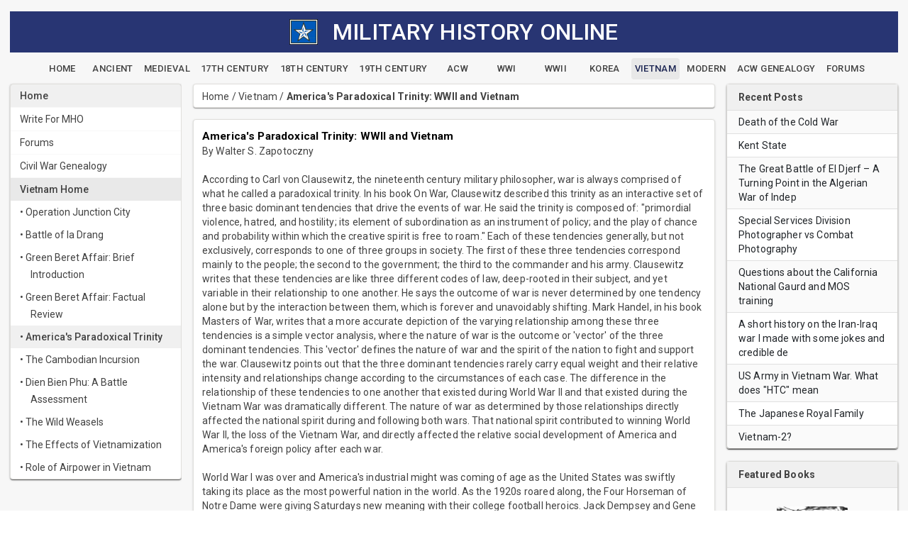

--- FILE ---
content_type: text/html; charset=utf-8
request_url: https://www.militaryhistoryonline.com/Vietnam/ParadoxicalTrinity
body_size: 18150
content:
<!DOCTYPE html>
<html lang="en"><head><meta charset="utf-8">
    <meta name="viewport" content="width=device-width, initial-scale=1.0">
    <base href="/">
    
    <link rel="stylesheet" href="lib/bootstrap/dist/css/bootstrap.min.026e6kk7rh.css" />
    <link href="https://fonts.googleapis.com/css?family=Roboto:300,400,500,700&display=swap" rel="stylesheet">
    <link rel="stylesheet" href="app.khy4lop6wu.css" />
    <link rel="stylesheet" href="site.ymro31vqiq.css" />
    <link rel="stylesheet" href="mho10.4ffrlh6b2a.styles.css" />
    <link href="_content/MudBlazor/MudBlazor.min.guyn7gvjye.css" rel="stylesheet" />
    <link href="_content/Radzen.Blazor/css/default-base.a7ciiswrs5.css" rel="stylesheet" />

    <script type="importmap">{
  "imports": {
    "./Components/Layout/ReconnectModal.razor.js": "./Components/Layout/ReconnectModal.13ja33weya.razor.js",
    "./_content/MudBlazor/MudBlazor.min.js": "./_content/MudBlazor/MudBlazor.min.f96y5mhlyw.js",
    "./_content/Radzen.Blazor/Radzen.Blazor.js": "./_content/Radzen.Blazor/Radzen.Blazor.60vjz96knl.js",
    "./_content/Radzen.Blazor/Radzen.Blazor.min.js": "./_content/Radzen.Blazor/Radzen.Blazor.min.l8sgbo3agc.js",
    "./_framework/blazor.server.js": "./_framework/blazor.server.2lgipwaf5j.js",
    "./_framework/blazor.web.js": "./_framework/blazor.web.wmp8iwak4q.js",
    "./lib/bootstrap/dist/js/bootstrap.js": "./lib/bootstrap/dist/js/bootstrap.5svw5dju7q.js",
    "./lib/bootstrap/dist/js/bootstrap.bundle.js": "./lib/bootstrap/dist/js/bootstrap.bundle.lhbtj9850u.js",
    "./lib/bootstrap/dist/js/bootstrap.bundle.min.js": "./lib/bootstrap/dist/js/bootstrap.bundle.min.wvublzrdv8.js",
    "./lib/bootstrap/dist/js/bootstrap.esm.min.js": "./lib/bootstrap/dist/js/bootstrap.esm.min.p88p7jyaev.js",
    "./lib/bootstrap/dist/js/bootstrap.esm.js": "./lib/bootstrap/dist/js/bootstrap.esm.whkg23h785.js",
    "./lib/bootstrap/dist/js/bootstrap.min.js": "./lib/bootstrap/dist/js/bootstrap.min.5cl6jzyzps.js"
  },
  "integrity": {
    "./Components/Layout/ReconnectModal.13ja33weya.razor.js": "sha256-4zGYCWZ4pfXdYacNs7XaH1BXGvludoT6JCkX9NZucgI=",
    "./Components/Layout/ReconnectModal.razor.js": "sha256-4zGYCWZ4pfXdYacNs7XaH1BXGvludoT6JCkX9NZucgI=",
    "./_content/MudBlazor/MudBlazor.min.f96y5mhlyw.js": "sha256-zR6goaoMpR/YVMMSTfCmVNo3kuPgOkjF/ovhkUhAkbk=",
    "./_content/MudBlazor/MudBlazor.min.js": "sha256-zR6goaoMpR/YVMMSTfCmVNo3kuPgOkjF/ovhkUhAkbk=",
    "./_content/Radzen.Blazor/Radzen.Blazor.60vjz96knl.js": "sha256-SrX+Bbcizh75L5tLmcr+J401S8ACtG/nRW8oj+Cjsg0=",
    "./_content/Radzen.Blazor/Radzen.Blazor.js": "sha256-SrX+Bbcizh75L5tLmcr+J401S8ACtG/nRW8oj+Cjsg0=",
    "./_content/Radzen.Blazor/Radzen.Blazor.min.js": "sha256-9e3QekpvXYp3fmUFoC926+SMc4M9QW1eltssRQLozPI=",
    "./_content/Radzen.Blazor/Radzen.Blazor.min.l8sgbo3agc.js": "sha256-9e3QekpvXYp3fmUFoC926+SMc4M9QW1eltssRQLozPI=",
    "./_framework/blazor.server.2lgipwaf5j.js": "sha256-ikIAiRRJtG7omV1zRJtggkSaSfVX48J+eXsScv8i0PA=",
    "./_framework/blazor.server.js": "sha256-ikIAiRRJtG7omV1zRJtggkSaSfVX48J+eXsScv8i0PA=",
    "./_framework/blazor.web.js": "sha256-yKUXnp3K8asFK0Jc5RFQWhaDi3VFeTk84OBOaXw4mBI=",
    "./_framework/blazor.web.wmp8iwak4q.js": "sha256-yKUXnp3K8asFK0Jc5RFQWhaDi3VFeTk84OBOaXw4mBI=",
    "./lib/bootstrap/dist/js/bootstrap.5svw5dju7q.js": "sha256-G26Fbopja83eRYjmOhBhztlu27RoEnslJDYpY01AIHk=",
    "./lib/bootstrap/dist/js/bootstrap.bundle.js": "sha256-aVZjRM9XIr5RrLyQ/bJsJOsBzBwVP3OLFrL6h8zTtRA=",
    "./lib/bootstrap/dist/js/bootstrap.bundle.lhbtj9850u.js": "sha256-aVZjRM9XIr5RrLyQ/bJsJOsBzBwVP3OLFrL6h8zTtRA=",
    "./lib/bootstrap/dist/js/bootstrap.bundle.min.js": "sha256-5P1JGBOIxI7FBAvT/mb1fCnI5n/NhQKzNUuW7Hq0fMc=",
    "./lib/bootstrap/dist/js/bootstrap.bundle.min.wvublzrdv8.js": "sha256-5P1JGBOIxI7FBAvT/mb1fCnI5n/NhQKzNUuW7Hq0fMc=",
    "./lib/bootstrap/dist/js/bootstrap.esm.js": "sha256-PDbhjr4lOVee335EDz4CvMRsKtnvvFWyGbcyrzVdCqs=",
    "./lib/bootstrap/dist/js/bootstrap.esm.min.js": "sha256-+SgIQa4A/4w2uqnoKYM92fyJPHDWe2PFUvYBqI/fvIE=",
    "./lib/bootstrap/dist/js/bootstrap.esm.min.p88p7jyaev.js": "sha256-+SgIQa4A/4w2uqnoKYM92fyJPHDWe2PFUvYBqI/fvIE=",
    "./lib/bootstrap/dist/js/bootstrap.esm.whkg23h785.js": "sha256-PDbhjr4lOVee335EDz4CvMRsKtnvvFWyGbcyrzVdCqs=",
    "./lib/bootstrap/dist/js/bootstrap.js": "sha256-G26Fbopja83eRYjmOhBhztlu27RoEnslJDYpY01AIHk=",
    "./lib/bootstrap/dist/js/bootstrap.min.5cl6jzyzps.js": "sha256-ew8UiV1pJH/YjpOEBInP1HxVvT/SfrCmwSoUzF9JIgc=",
    "./lib/bootstrap/dist/js/bootstrap.min.js": "sha256-ew8UiV1pJH/YjpOEBInP1HxVvT/SfrCmwSoUzF9JIgc="
  }
}</script>
    <link rel="icon" type="image/png" sizes="32x32" href="/mhostar.png">
    <title>
    America's Paradoxical Trinity: WWII and Vietnam
</title><meta name="description" content="America's Paradoxical Trinity: WWII and Vietnam">
    <meta name="keywords" content="WWII, Vietnam"></head>

<body><style>
::-webkit-scrollbar {width: 8px;height: 8px;z-index: 1;}
::-webkit-scrollbar-track {background: transparent;}
::-webkit-scrollbar-thumb {background: #c4c4c4;border-radius: 1px;}
::-webkit-scrollbar-thumb:hover {background: #a6a6a6;}
html, body * {scrollbar-color: #c4c4c4 transparent;scrollbar-width: thin;}
</style>
<style>
    .mud-chart-serie:hover {
        filter: url(#lighten);
    }

    .mud-chart-serie-hovered 
    {
        filter: url(#lighten);
    }
</style>

<style class='mud-theme-provider'>
:root{
--mud-palette-black: rgba(39,44,52,1);
--mud-palette-white: rgba(255,255,255,1);
--mud-palette-primary: rgba(89,74,226,1);
--mud-palette-primary-rgb: 89,74,226;
--mud-palette-primary-text: rgba(255,255,255,1);
--mud-palette-primary-darken: rgb(62,44,221);
--mud-palette-primary-lighten: rgb(118,106,231);
--mud-palette-primary-hover: rgba(89,74,226,0.058823529411764705);
--mud-palette-secondary: rgba(255,64,129,1);
--mud-palette-secondary-rgb: 255,64,129;
--mud-palette-secondary-text: rgba(255,255,255,1);
--mud-palette-secondary-darken: rgb(255,31,105);
--mud-palette-secondary-lighten: rgb(255,102,153);
--mud-palette-secondary-hover: rgba(255,64,129,0.058823529411764705);
--mud-palette-tertiary: rgba(30,200,165,1);
--mud-palette-tertiary-rgb: 30,200,165;
--mud-palette-tertiary-text: rgba(255,255,255,1);
--mud-palette-tertiary-darken: rgb(25,169,140);
--mud-palette-tertiary-lighten: rgb(42,223,187);
--mud-palette-tertiary-hover: rgba(30,200,165,0.058823529411764705);
--mud-palette-info: rgba(33,150,243,1);
--mud-palette-info-rgb: 33,150,243;
--mud-palette-info-text: rgba(255,255,255,1);
--mud-palette-info-darken: rgb(12,128,223);
--mud-palette-info-lighten: rgb(71,167,245);
--mud-palette-info-hover: rgba(33,150,243,0.058823529411764705);
--mud-palette-success: rgba(0,200,83,1);
--mud-palette-success-rgb: 0,200,83;
--mud-palette-success-text: rgba(255,255,255,1);
--mud-palette-success-darken: rgb(0,163,68);
--mud-palette-success-lighten: rgb(0,235,98);
--mud-palette-success-hover: rgba(0,200,83,0.058823529411764705);
--mud-palette-warning: rgba(255,152,0,1);
--mud-palette-warning-rgb: 255,152,0;
--mud-palette-warning-text: rgba(255,255,255,1);
--mud-palette-warning-darken: rgb(214,129,0);
--mud-palette-warning-lighten: rgb(255,167,36);
--mud-palette-warning-hover: rgba(255,152,0,0.058823529411764705);
--mud-palette-error: rgba(244,67,54,1);
--mud-palette-error-rgb: 244,67,54;
--mud-palette-error-text: rgba(255,255,255,1);
--mud-palette-error-darken: rgb(242,28,13);
--mud-palette-error-lighten: rgb(246,96,85);
--mud-palette-error-hover: rgba(244,67,54,0.058823529411764705);
--mud-palette-dark: rgba(66,66,66,1);
--mud-palette-dark-rgb: 66,66,66;
--mud-palette-dark-text: rgba(255,255,255,1);
--mud-palette-dark-darken: rgb(46,46,46);
--mud-palette-dark-lighten: rgb(87,87,87);
--mud-palette-dark-hover: rgba(66,66,66,0.058823529411764705);
--mud-palette-text-primary: rgba(66,66,66,1);
--mud-palette-text-primary-rgb: 66,66,66;
--mud-palette-text-secondary: rgba(0,0,0,0.5372549019607843);
--mud-palette-text-secondary-rgb: 0,0,0;
--mud-palette-text-disabled: rgba(0,0,0,0.3764705882352941);
--mud-palette-text-disabled-rgb: 0,0,0;
--mud-palette-action-default: rgba(0,0,0,0.5372549019607843);
--mud-palette-action-default-hover: rgba(0,0,0,0.058823529411764705);
--mud-palette-action-disabled: rgba(0,0,0,0.25882352941176473);
--mud-palette-action-disabled-background: rgba(0,0,0,0.11764705882352941);
--mud-palette-surface: rgba(255,255,255,1);
--mud-palette-surface-rgb: 255,255,255;
--mud-palette-background: rgba(255,255,255,1);
--mud-palette-background-gray: rgba(245,245,245,1);
--mud-palette-drawer-background: rgba(255,255,255,1);
--mud-palette-drawer-text: rgba(66,66,66,1);
--mud-palette-drawer-icon: rgba(97,97,97,1);
--mud-palette-appbar-background: rgba(89,74,226,1);
--mud-palette-appbar-text: rgba(255,255,255,1);
--mud-palette-lines-default: rgba(0,0,0,0.11764705882352941);
--mud-palette-lines-inputs: rgba(189,189,189,1);
--mud-palette-table-lines: rgba(224,224,224,1);
--mud-palette-table-striped: rgba(0,0,0,0.0196078431372549);
--mud-palette-table-hover: rgba(0,0,0,0.0392156862745098);
--mud-palette-divider: rgba(224,224,224,1);
--mud-palette-divider-rgb: 224,224,224;
--mud-palette-divider-light: rgba(0,0,0,0.8);
--mud-palette-skeleton: rgba(0,0,0,0.10980392156862745);
--mud-palette-gray-default: #9E9E9E;
--mud-palette-gray-light: #BDBDBD;
--mud-palette-gray-lighter: #E0E0E0;
--mud-palette-gray-dark: #757575;
--mud-palette-gray-darker: #616161;
--mud-palette-overlay-dark: rgba(33,33,33,0.4980392156862745);
--mud-palette-overlay-light: rgba(255,255,255,0.4980392156862745);
--mud-palette-border-opacity: 1;
--mud-ripple-color: var(--mud-palette-text-primary);
--mud-ripple-opacity: 0.1;
--mud-ripple-opacity-secondary: 0.2;
--mud-elevation-0: none;
--mud-elevation-1: 0px 2px 1px -1px rgba(0,0,0,0.2),0px 1px 1px 0px rgba(0,0,0,0.14),0px 1px 3px 0px rgba(0,0,0,0.12);
--mud-elevation-2: 0px 3px 1px -2px rgba(0,0,0,0.2),0px 2px 2px 0px rgba(0,0,0,0.14),0px 1px 5px 0px rgba(0,0,0,0.12);
--mud-elevation-3: 0px 3px 3px -2px rgba(0,0,0,0.2),0px 3px 4px 0px rgba(0,0,0,0.14),0px 1px 8px 0px rgba(0,0,0,0.12);
--mud-elevation-4: 0px 2px 4px -1px rgba(0,0,0,0.2),0px 4px 5px 0px rgba(0,0,0,0.14),0px 1px 10px 0px rgba(0,0,0,0.12);
--mud-elevation-5: 0px 3px 5px -1px rgba(0,0,0,0.2),0px 5px 8px 0px rgba(0,0,0,0.14),0px 1px 14px 0px rgba(0,0,0,0.12);
--mud-elevation-6: 0px 3px 5px -1px rgba(0,0,0,0.2),0px 6px 10px 0px rgba(0,0,0,0.14),0px 1px 18px 0px rgba(0,0,0,0.12);
--mud-elevation-7: 0px 4px 5px -2px rgba(0,0,0,0.2),0px 7px 10px 1px rgba(0,0,0,0.14),0px 2px 16px 1px rgba(0,0,0,0.12);
--mud-elevation-8: 0px 5px 5px -3px rgba(0,0,0,0.2),0px 8px 10px 1px rgba(0,0,0,0.14),0px 3px 14px 2px rgba(0,0,0,0.12);
--mud-elevation-9: 0px 5px 6px -3px rgba(0,0,0,0.2),0px 9px 12px 1px rgba(0,0,0,0.14),0px 3px 16px 2px rgba(0,0,0,0.12);
--mud-elevation-10: 0px 6px 6px -3px rgba(0,0,0,0.2),0px 10px 14px 1px rgba(0,0,0,0.14),0px 4px 18px 3px rgba(0,0,0,0.12);
--mud-elevation-11: 0px 6px 7px -4px rgba(0,0,0,0.2),0px 11px 15px 1px rgba(0,0,0,0.14),0px 4px 20px 3px rgba(0,0,0,0.12);
--mud-elevation-12: 0px 7px 8px -4px rgba(0,0,0,0.2),0px 12px 17px 2px rgba(0,0,0,0.14),0px 5px 22px 4px rgba(0,0,0,0.12);
--mud-elevation-13: 0px 7px 8px -4px rgba(0,0,0,0.2),0px 13px 19px 2px rgba(0,0,0,0.14),0px 5px 24px 4px rgba(0,0,0,0.12);
--mud-elevation-14: 0px 7px 9px -4px rgba(0,0,0,0.2),0px 14px 21px 2px rgba(0,0,0,0.14),0px 5px 26px 4px rgba(0,0,0,0.12);
--mud-elevation-15: 0px 8px 9px -5px rgba(0,0,0,0.2),0px 15px 22px 2px rgba(0,0,0,0.14),0px 6px 28px 5px rgba(0,0,0,0.12);
--mud-elevation-16: 0px 8px 10px -5px rgba(0,0,0,0.2),0px 16px 24px 2px rgba(0,0,0,0.14),0px 6px 30px 5px rgba(0,0,0,0.12);
--mud-elevation-17: 0px 8px 11px -5px rgba(0,0,0,0.2),0px 17px 26px 2px rgba(0,0,0,0.14),0px 6px 32px 5px rgba(0,0,0,0.12);
--mud-elevation-18: 0px 9px 11px -5px rgba(0,0,0,0.2),0px 18px 28px 2px rgba(0,0,0,0.14),0px 7px 34px 6px rgba(0,0,0,0.12);
--mud-elevation-19: 0px 9px 12px -6px rgba(0,0,0,0.2),0px 19px 29px 2px rgba(0,0,0,0.14),0px 7px 36px 6px rgba(0,0,0,0.12);
--mud-elevation-20: 0px 10px 13px -6px rgba(0,0,0,0.2),0px 20px 31px 3px rgba(0,0,0,0.14),0px 8px 38px 7px rgba(0,0,0,0.12);
--mud-elevation-21: 0px 10px 13px -6px rgba(0,0,0,0.2),0px 21px 33px 3px rgba(0,0,0,0.14),0px 8px 40px 7px rgba(0,0,0,0.12);
--mud-elevation-22: 0px 10px 14px -6px rgba(0,0,0,0.2),0px 22px 35px 3px rgba(0,0,0,0.14),0px 8px 42px 7px rgba(0,0,0,0.12);
--mud-elevation-23: 0px 11px 14px -7px rgba(0,0,0,0.2),0px 23px 36px 3px rgba(0,0,0,0.14),0px 9px 44px 8px rgba(0,0,0,0.12);
--mud-elevation-24: 0px 11px 15px -7px rgba(0,0,0,0.2),0px 24px 38px 3px rgba(0,0,0,0.14),0px 9px 46px 8px rgba(0,0,0,0.12);
--mud-elevation-25: 0 5px 5px -3px rgba(0,0,0,.06), 0 8px 10px 1px rgba(0,0,0,.042), 0 3px 14px 2px rgba(0,0,0,.036);
--mud-default-borderradius: 4px;
--mud-drawer-width-left: 240px;
--mud-drawer-width-right: 240px;
--mud-drawer-width-mini-left: 56px;
--mud-drawer-width-mini-right: 56px;
--mud-appbar-height: 64px;
--mud-typography-default-family: Roboto, Helvetica, Arial, sans-serif;
--mud-typography-default-size: .875rem;
--mud-typography-default-weight: 400;
--mud-typography-default-lineheight: 1.43;
--mud-typography-default-letterspacing: .01071em;
--mud-typography-default-text-transform: none;
--mud-typography-h1-family: Roboto, Helvetica, Arial, sans-serif;
--mud-typography-h1-size: 6rem;
--mud-typography-h1-weight: 300;
--mud-typography-h1-lineheight: 1.167;
--mud-typography-h1-letterspacing: -.01562em;
--mud-typography-h1-text-transform: none;
--mud-typography-h2-family: Roboto, Helvetica, Arial, sans-serif;
--mud-typography-h2-size: 3.75rem;
--mud-typography-h2-weight: 300;
--mud-typography-h2-lineheight: 1.2;
--mud-typography-h2-letterspacing: -.00833em;
--mud-typography-h2-text-transform: none;
--mud-typography-h3-family: Roboto, Helvetica, Arial, sans-serif;
--mud-typography-h3-size: 3rem;
--mud-typography-h3-weight: 400;
--mud-typography-h3-lineheight: 1.167;
--mud-typography-h3-letterspacing: 0;
--mud-typography-h3-text-transform: none;
--mud-typography-h4-family: Roboto, Helvetica, Arial, sans-serif;
--mud-typography-h4-size: 2.125rem;
--mud-typography-h4-weight: 400;
--mud-typography-h4-lineheight: 1.235;
--mud-typography-h4-letterspacing: .00735em;
--mud-typography-h4-text-transform: none;
--mud-typography-h5-family: Roboto, Helvetica, Arial, sans-serif;
--mud-typography-h5-size: 1.5rem;
--mud-typography-h5-weight: 400;
--mud-typography-h5-lineheight: 1.334;
--mud-typography-h5-letterspacing: 0;
--mud-typography-h5-text-transform: none;
--mud-typography-h6-family: Roboto, Helvetica, Arial, sans-serif;
--mud-typography-h6-size: 1.25rem;
--mud-typography-h6-weight: 500;
--mud-typography-h6-lineheight: 1.6;
--mud-typography-h6-letterspacing: .0075em;
--mud-typography-h6-text-transform: none;
--mud-typography-subtitle1-family: Roboto, Helvetica, Arial, sans-serif;
--mud-typography-subtitle1-size: 1rem;
--mud-typography-subtitle1-weight: 400;
--mud-typography-subtitle1-lineheight: 1.75;
--mud-typography-subtitle1-letterspacing: .00938em;
--mud-typography-subtitle1-text-transform: none;
--mud-typography-subtitle2-family: Roboto, Helvetica, Arial, sans-serif;
--mud-typography-subtitle2-size: .875rem;
--mud-typography-subtitle2-weight: 500;
--mud-typography-subtitle2-lineheight: 1.57;
--mud-typography-subtitle2-letterspacing: .00714em;
--mud-typography-subtitle2-text-transform: none;
--mud-typography-body1-family: Roboto, Helvetica, Arial, sans-serif;
--mud-typography-body1-size: 1rem;
--mud-typography-body1-weight: 400;
--mud-typography-body1-lineheight: 1.5;
--mud-typography-body1-letterspacing: .00938em;
--mud-typography-body1-text-transform: none;
--mud-typography-body2-family: Roboto, Helvetica, Arial, sans-serif;
--mud-typography-body2-size: .875rem;
--mud-typography-body2-weight: 400;
--mud-typography-body2-lineheight: 1.43;
--mud-typography-body2-letterspacing: .01071em;
--mud-typography-body2-text-transform: none;
--mud-typography-button-family: Roboto, Helvetica, Arial, sans-serif;
--mud-typography-button-size: .875rem;
--mud-typography-button-weight: 500;
--mud-typography-button-lineheight: 1.75;
--mud-typography-button-letterspacing: .02857em;
--mud-typography-button-text-transform: uppercase;
--mud-typography-caption-family: Roboto, Helvetica, Arial, sans-serif;
--mud-typography-caption-size: .75rem;
--mud-typography-caption-weight: 400;
--mud-typography-caption-lineheight: 1.66;
--mud-typography-caption-letterspacing: .03333em;
--mud-typography-caption-text-transform: none;
--mud-typography-overline-family: Roboto, Helvetica, Arial, sans-serif;
--mud-typography-overline-size: .75rem;
--mud-typography-overline-weight: 400;
--mud-typography-overline-lineheight: 2.66;
--mud-typography-overline-letterspacing: .08333em;
--mud-typography-overline-text-transform: none;
--mud-zindex-drawer: 1100;
--mud-zindex-appbar: 1300;
--mud-zindex-dialog: 1400;
--mud-zindex-popover: 1200;
--mud-zindex-snackbar: 1500;
--mud-zindex-tooltip: 1600;
--mud-native-html-color-scheme: light;
}
</style>

    <div id="mud-snackbar-container" class="mud-snackbar-location-top-center"></div>

    

<div class="three-column-layout"><header class="top-banner"><div class="container-fluid"><div align="center" class="pageTitle"><img src="images/mhostar.jpg" style="width: 40px;" class="img-fluid">&nbsp;&nbsp;&nbsp;
        <h2 style="display: inline; vertical-align: middle; ">MILITARY HISTORY ONLINE</h2></div>
    <div class="navbar-header container-fluid" style="text-align:center"><div style="height:8px;"></div>
        <a type="button" href="/" class="mud-button-root mud-button mud-button-text mud-button-text-default mud-button-text-size-small mud-ripple"><span class="mud-button-label">Home</span></a>
        <a type="button" href="Ancient" class="mud-button-root mud-button mud-button-text mud-button-text-default mud-button-text-size-small mud-ripple"><span class="mud-button-label">Ancient</span></a>
        <a type="button" href="Medieval" class="mud-button-root mud-button mud-button-text mud-button-text-default mud-button-text-size-small mud-ripple"><span class="mud-button-label">Medieval</span></a>
        <a type="button" href="Century17th" class="mud-button-root mud-button mud-button-text mud-button-text-default mud-button-text-size-small mud-ripple"><span class="mud-button-label">17th Century</span></a>
        <a type="button" href="Century18th" class="mud-button-root mud-button mud-button-text mud-button-text-default mud-button-text-size-small mud-ripple"><span class="mud-button-label">18th Century</span></a>
        <a type="button" href="Century19th" class="mud-button-root mud-button mud-button-text mud-button-text-default mud-button-text-size-small mud-ripple"><span class="mud-button-label">19th Century</span></a>
        <a type="button" href="CivilWar" class="mud-button-root mud-button mud-button-text mud-button-text-default mud-button-text-size-small mud-ripple"><span class="mud-button-label">ACW</span></a>
        <a type="button" href="WWI" class="mud-button-root mud-button mud-button-text mud-button-text-default mud-button-text-size-small mud-ripple"><span class="mud-button-label">WWI</span></a>
        <a type="button" href="WWII" class="mud-button-root mud-button mud-button-text mud-button-text-default mud-button-text-size-small mud-ripple"><span class="mud-button-label">WWII</span></a>
        <a type="button" href="Korea" class="mud-button-root mud-button mud-button-text mud-button-text-default mud-button-text-size-small mud-ripple"><span class="mud-button-label">Korea</span></a>
        <a type="button" href="Vietnam" class="mud-button-root mud-button mud-button-text mud-button-text-default mud-button-text-size-small mud-ripple nav-active"><span class="mud-button-label">Vietnam</span></a>
        <a type="button" href="Modern" class="mud-button-root mud-button mud-button-text mud-button-text-default mud-button-text-size-small mud-ripple"><span class="mud-button-label">Modern</span></a>
        <a type="button" href="Genealogy" class="mud-button-root mud-button mud-button-text mud-button-text-default mud-button-text-size-small mud-ripple"><span class="mud-button-label">ACW Genealogy</span></a>
        <a type="button" href="Forums" class="mud-button-root mud-button mud-button-text mud-button-text-default mud-button-text-size-small mud-ripple"><span class="mud-button-label">Forums</span></a></div></div></header>
    <div class="left-column"><div class="mud-paper mud-elevation-1 mud-card mr-0" style=""><div class="mud-paper mud-elevation-1 py-0 mainbackground mainborder" style=""><nav class="mud-navmenu mud-navmenu-default mud-navmenu-margin-none mud-navmenu-dense"><div class="mud-nav-item"><a href="/" rel="" tabindex="0" class="mud-nav-link mud-ripple active" aria-current="page"><div class="mud-nav-link-text"><span class="articlesLeftMargin">Home</span></div></a></div>
            <hr class="mud-divider mud-divider-fullwidth my-0" />
            <div class="mud-nav-item"><a href="/write" rel="" tabindex="0" class="mud-nav-link mud-ripple"><div class="mud-nav-link-text"><span class="articlesLeftMargin">Write For MHO</span></div></a></div>
            <hr class="mud-divider mud-divider-fullwidth my-0" />
            <div class="mud-nav-item"><a href="/Forums" rel="" tabindex="0" class="mud-nav-link mud-ripple"><div class="mud-nav-link-text"><span class="articlesLeftMargin">Forums</span></div></a></div>
            <hr class="mud-divider mud-divider-fullwidth my-0" />
            <div class="mud-nav-item"><a href="/Genealogy" rel="" tabindex="0" class="mud-nav-link mud-ripple"><div class="mud-nav-link-text"><span class="articlesLeftMargin">Civil War Genealogy</span></div></a></div>
            <hr class="mud-divider mud-divider-fullwidth my-0" />
            <div class="mud-nav-item" style="background-color: #f7f7f7"><a href="/Vietnam" rel="" tabindex="0" class="mud-nav-link mud-ripple active" aria-current="page"><div class="mud-nav-link-text"><span class="articlesLeftMargin">Vietnam Home</span></div></a></div>
            <div class="mud-nav-item"><a href="/Vietnam/OperationJunctionCity" rel="" tabindex="0" class="mud-nav-link mud-ripple"><div class="mud-nav-link-text"><span class="articlesLeftMargin">• Operation Junction City</span></div></a></div>
            <div class="mud-nav-item"><a href="/Vietnam/BattleOfIaDrang" rel="" tabindex="0" class="mud-nav-link mud-ripple"><div class="mud-nav-link-text"><span class="articlesLeftMargin">• Battle of Ia Drang</span></div></a></div>
            <div class="mud-nav-item"><a href="/Vietnam/GreenBeretAffairIntro" rel="" tabindex="0" class="mud-nav-link mud-ripple"><div class="mud-nav-link-text"><span class="articlesLeftMargin">• Green Beret Affair: Brief Introduction</span></div></a></div>
            <div class="mud-nav-item"><a href="/Vietnam/GreenBeretAffair" rel="" tabindex="0" class="mud-nav-link mud-ripple"><div class="mud-nav-link-text"><span class="articlesLeftMargin">• Green Beret Affair: Factual Review</span></div></a></div>
            <div class="mud-nav-item"><a href="/Vietnam/ParadoxicalTrinity" rel="" tabindex="0" class="mud-nav-link mud-ripple active" aria-current="page"><div class="mud-nav-link-text"><span class="articlesLeftMargin">• America's Paradoxical Trinity</span></div></a></div>
            <div class="mud-nav-item"><a href="/Vietnam/CambodianIncursion" rel="" tabindex="0" class="mud-nav-link mud-ripple"><div class="mud-nav-link-text"><span class="articlesLeftMargin">• The Cambodian Incursion</span></div></a></div>
            <div class="mud-nav-item"><a href="/Vietnam/DienBienPhu" rel="" tabindex="0" class="mud-nav-link mud-ripple"><div class="mud-nav-link-text"><span class="articlesLeftMargin">• Dien Bien Phu: A Battle Assessment</span></div></a></div>
            <div class="mud-nav-item"><a href="/Vietnam/WildWeasel" rel="" tabindex="0" class="mud-nav-link mud-ripple"><div class="mud-nav-link-text"><span class="articlesLeftMargin">• The Wild Weasels</span></div></a></div>
            <div class="mud-nav-item"><a href="/Vietnam/Vietnamization" rel="" tabindex="0" class="mud-nav-link mud-ripple"><div class="mud-nav-link-text"><span class="articlesLeftMargin">• The Effects of Vietnamization</span></div></a></div>
            <div class="mud-nav-item"><a href="/Vietnam/Airpower" rel="" tabindex="0" class="mud-nav-link mud-ripple"><div class="mud-nav-link-text"><span class="articlesLeftMargin">• Role of Airpower in Vietnam</span></div></a></div></nav></div></div></div>
    <main class="main-column">

<div class="mud-paper mud-elevation-1 mud-card mainbreadcrumb mainbackground mainborder" style="padding-bottom: 5px;;"><div class="row"><div class="col-md-12"><a href>Home</a> / <a href="Vietnam">Vietnam</a> / <b>America's Paradoxical Trinity: WWII and Vietnam</b></div></div></div>
<div class="mud-paper mud-elevation-1 pa-3 ma-2 mainbackground mainborder" style=""><div class="articleTitle">America's Paradoxical Trinity: WWII and Vietnam</div>
By Walter S. Zapotoczny
<br />
<br />
According to Carl von Clausewitz, the nineteenth century military philosopher, war is always comprised of what he called a paradoxical trinity. In his book On War, Clausewitz described this trinity as an interactive set of three basic dominant tendencies that drive the events of war. He said the trinity is composed of: "primordial violence, hatred, and hostility; its element of subordination as an instrument of policy; and the play of chance and probability within which the creative spirit is free to roam." Each of these tendencies generally, but not exclusively, corresponds to one of three groups in society. The first of these three tendencies correspond mainly to the people; the second to the government; the third to the commander and his army. Clausewitz writes that these tendencies are like three different codes of law, deep-rooted in their subject, and yet variable in their relationship to one another. He says the outcome of war is never determined by one tendency alone but by the interaction between them, which is forever and unavoidably shifting. Mark Handel, in his book Masters of War, writes that a more accurate depiction of the varying relationship among these three tendencies is a simple vector analysis, where the nature of war is the outcome or 'vector' of the three dominant tendencies. This 'vector' defines the nature of war and the spirit of the nation to fight and support the war. Clausewitz points out that the three dominant tendencies rarely carry equal weight and their relative intensity and relationships change according to the circumstances of each case. The difference in the relationship of these tendencies to one another that existed during World War II and that existed during the Vietnam War was dramatically different. The nature of war as determined by those relationships directly affected the national spirit during and following both wars. That national spirit contributed to winning World War II, the loss of the Vietnam War, and directly affected the relative social development of America and America's foreign policy after each war.
<br />
<br />
World War I was over and America's industrial might was coming of age as the
United States was swiftly taking its place as the most powerful nation in the
world. As the 1920s roared along, the Four Horseman of Notre Dame were giving
Saturdays new meaning with their college football heroics. Jack Dempsey and
Gene Tunney were raising the spectacle of heavyweight boxing matches to new
heights of passion. Baseball was a daytime game and a true national pastime,
from the magical Yankee Stadium to the sandlots in rural America. Optimism was
widespread across the nation. Flappers were dancing the Charleston and F. Scott
Fitzgerald published <i>The Great Gatsby</i>. However, President Calvin
Coolidge was a benign presence in the White House, content to let bankers,
industrialists, and speculators run the country as they saw fit. This soon led
to the stock market crash on 1929. The stock market struggled to recover from
the crash, but the damage was too great. Thirteen hundred banks closed.
Businesses were failing everywhere, sending four and a half million people into
the streets with no safety net. Optimism soon turned to despair for many.
Congress passed the disastrous Smoot-Hawley Tariff Act, establishing barriers
to world trade and exacerbating an already raging global recession. At the same
time overseas, three men were plotting to change the world: Adolf Hitler in
Germany, Joseph Stalin in Russia, and Mao Zedong in China. In America, the New
York governor, Franklin Delano Roosevelt, was planning his campaign for the
1932 presidential election. A mass of homeless and unemployed men drifted
across the American landscape, looking for work or a handout wherever they
could find it.
<br />
<br />
Roosevelt took the oath of office as president promising a New Deal for the
beleaguered American people. He pushed through an Emergency Banking Act, a
Federal Emergency Relief Act, a National Industrial Recovery Act, and by 1935
set in motion the legislation that would become the Social Security System.
Many began to look to the government with trust and President Roosevelt became
popular. In his second term, Roosevelt tried to balance the continuing need for
extraordinary efforts to revive the economy with what he knew was the great
peril abroad. He created the Civilian Conservation Corps and the Works Progress
Administration putting many unemployed men to work building roads and parks.
The American people's confidence was building and their attitude toward
government increasingly supportive. At the beginning of 1940, it was clear to
most Americans that war would define their generation's coming of age. The role
of the government was beginning to take on more importance in the Clausewitz
trinity equation.
<br />
<br />
On December 7, 1941, the Japanese attacked Pearl Harbor. Across America on that
Sunday afternoon, the stunning news from the radio electrified the nation and
changed the lives of all who heard it. Marriages were postponed or accelerated.
College was deferred. Plans of any kind for the future were calibrated against
the quickening pace of the march to war. American young men were enlisting in
the military by the hundreds of thousands. Farm kids from the Great Plains who
never expected to see the ocean in their lifetimes signed up for the Navy;
brothers followed brothers into the Marines; young daredevils who were
fascinated by the new frontiers of flight volunteered for pilot training.
Single women poured into Washington to fill the exploding need for clerical
help as the political capital mobilized for war. Other women, their husbands or
boyfriends off to basic training, learned to drive trucks or handle welding
torches. The old rules of gender and expectation changed radically with what
was now expected of this generation. The scope of the national involvement was
reflected in the numbers. By 1944, twelve million Americans were in uniform.
War production represented 44 percent of the Gross National Product; there were
almost nineteen million more workers than there had been five years earlier,
and 35 percent of them were women. People's passions were aroused by the attack
on Pearl Harbor and the trinity equation was beginning to change.
<br />
<br />
During the Second World War, the various outlets of popular culture behaved
almost entirely as if they were the creatures of the government, it is hardly
surprising to find that they spoke with one voice. Together with skepticism,
irony, and doubt, an early casualty was a wide variety of views about current
events. Radio, popular music, films, and magazines conveyed the same optimistic
messages about the war. During the war, the average listener spent four and a
half hours a day attending to what came out of the speaker, and when something
especially significant was expected, one sat in front of the radio and looked
at it intently. What came from it was thoroughly censored, and it was puritan,
uncorrupted, and decisively optimistic.
<br />
<br />
World War II saw newspapers and radio reign supreme in war coverage, and not
coincidentally, it was one of the most popular wars in American history. Even
when the home front was battle weary, there was a consensus in the country that
people were fighting for a common goal. That goal was to aid American allies in
Europe and defend their interests in the Pacific arena. The government,
acknowledging strong isolationist feelings in the country, tried to emphasize
the importance of the war's aims. "In 1941, the United States went to war under
the banner of 'the people's war.' The Roosevelt government's rhetoric and
imagery invoked a democratic inclusiveness in contrast to the Axis' exclusivity
and domination. The byword for the war effort became 'unity'." World War II was
a war of consensus building. One factor aiding this effort was certainly the
end of the Great Depression, which the county was suffering under when it
entered the war. Another was a constant stream of war propaganda designed to
keep public opinion high and morale good.
<br />
<br />
In the midst of administrative efforts to create unity, the press was no
exception. The main pipelines of information for the American public were
newspapers and radio. Radio in particular came into its own during the war.
World War II was to be radio's hour of greatness in the light of history.
Edward R. Morrow, broadcasting from London, told an American public the story
of the war and tried to paint the picture with words.
<br />
<br />
Newspaper reports, which had to pass censors, were typically dispatched from
the front like this one, "This is it! D-Day and What Followed" by <i>
    New York
    Herald Tribune
</i> correspondent Joseph Driscoll. He emphasized the
bravery of the troops. He marveled at the courage of his fellow Americans. I
saw boys wounded and lying around for hours without even a moan out of them'.
Even when newspaper reports tried to tell of the carnage and human loss in the
war, thanks to censorship by the Office of War Information, they lacked the
pictures to do so.
<br />
<br />
Both radio and newspapers were mediums, which did not have the same power
television images, did in creating dissention among the public. Radio did have
some similarities to television. It was a medium that made a more personal
connection with its audience because it literally spoke to them and it was a
means of relatively instant communication. Yet, the disembodied radio voice
speaking to the audience had to emphasize the story aspect of the news and did
not have television's power to hit the public with the visual reality of war's
human tolls.
<br />
<br />
Television was not a player in the second world war. In the middle of the war,
1942, there were only 8,000 television receivers in the nation. But people
recognized the power of images to turn public opinion. Part of the reason for
the war's continuing strength on the home front was the Office of War
Information's ability to suppress pictures of the American dead for the first
two years of the war. In these popular collections of photographs, no matter
how severely wounded, Allied troops are never shown suffering what was termed,
in the Vietnam War, traumatic amputation. Everyone has all his limbs, his hands
and feet and digits, not to mention expressions of courage and cheer. When they
finally released more explicit pictures, it was a calculated effort to bolster
support for the war because the public was war weary. They needed to maintain a
desire to fight. Print and radio reports in World War II, while of course not
all positive, were denied the impact that images would have given them. Without
uncensored, visceral images, they centered around a more detached narrative.
The relationship of Clausewitz's dominant tendencies was roughly equal. The
government acted with reason and purpose, its political aims clear. General
Eisenhower in Europe and General Douglas MacArthur in the Pacific became the
icons of their time and became the symbols of the military leadership of the
war along with the political leadership of Franklin Roosevelt. The exploits of
General Patton and Admiral Nimitz captured on newsreels, which prefaced every
movie, and were followed passionately by a curious population. President
Roosevelt's "fire-side chats" offered reassurance to the news-hungry nation and
re-assured people that their sacrifices were worth it. The nation was immersed
in the war effort at every level.
<br />
<br />
Accentuating the positive was the tone through out the war. It was especially
true in the early spring of 1945, when everyone's morale needed a special
boost. The war had been going on for months, even years longer than expected.
By that time, almost everyone had a relative killed, wounded, or knew someone
who had. Raising and sustaining morale became all-important, and morale itself
developed into one of the unique obsessions of the Allies in the Second World
War. On the Allied front manufacturers of beer, chewing gum, and tobacco moved
their products by arguing their indispensability to high morale. Letters home
from soldiers and sailors were largely written to sustain the morale of the
folks at home, to hint as little as possible at the real, worrisome
circumstance of the writer. Many letters written to soldiers were cheerful and
provided memories of home. The war required the enemy to be totally evil and
the allies to be totally good, all of them. The opposition between this black
and white was clear and uncomplicated, untroubled by subtlety or nuance, let
alone irony or skepticism. The war served a generation of Americans as a myth,
which enshrined their essential purity. In the absence of doubt, and with the
positive enjoying constant emphasis, the view easily developed that Americans
were by nature, by instinct really, morally wonderful.
<br />
<br />
The United States dominated global affairs in the years immediately after World
War II. Victorious in that great struggle, its homeland undamaged from the
ravages of war, the nation was confident of its mission at home and abroad.
U.S. leaders wanted to maintain the democratic structure they had defended at
tremendous cost and to share the benefits of prosperity as widely as possible.
For them, as for publisher Henry Luce of Time magazine, this was the "American
Century." For 20 years, most Americans remained sure of this confident
approach. They accepted the need for a strong stance against the Soviet Union
in the Cold War that unfolded after 1945. The ex-GIs had seen enough war and
wanted peace. They had learned in their youth that the way to prevent war was
to deter through military strength, and to reject isolationism for full
involvement in the world. Therefore, they supported NATO, the United Nations,
and the Department of Defense. They endorsed the growth of government authority
and accepted the outlines of the welfare state, first formulated during the New
Deal. They enjoyed the postwar prosperity that created new levels of affluence
in the United States. As the Cold War unfolded in the decade and a half after
World War II, the United States experienced phenomenal economic growth. The war
brought the return of prosperity, and in the postwar period, the United States
consolidated its position as the world's richest country. Increasingly
Americans now considered themselves part of the middle class. The national
spirit created by the very nature of World War II influenced the conduct of the
war and the post-war period. America's confidence continued until Clausewitz's
dominant tendencies shifted and changed the nature of war in Indochina.
<br />
<br />
Indochina was still another Cold War battlefield. France had controlled Vietnam
since the middle of the 19th century, only to be supplanted by Japan during the
Second World War. Meanwhile, Ho Chi Minh, a Vietnamese communist, sought to
liberate his nation from colonial rule and took the American War for
Independence as his model. After the Allies defeated the Japanese in 1945, they
still had to deal with Ho Chi Minh. France, hoping to regain great-power
status, insisted on returning to Vietnam. Ho refused to back down, and the war
for liberation continued. The United States, eager to maintain French support
for the policy of containment in Europe, provided France with economic aid that
freed resources for the struggle in Vietnam. Even that assistance could not
prevent French defeat in 1954. At an international conference in Geneva,
Vietnam was divided, with Ho in power in the North and Ngo Dinh Diem, a Roman
Catholic anti-communist in a largely Buddhist population, heading the
government in the South. Elections were to be held two years later to unify the
country.
<br />
<br />
Persuaded that the fall of Vietnam could lead to the fall of Burma, Thailand,
and Indonesia, President Eisenhower backed Diem's refusal to hold elections in
1956 and began to increase economic and military aid. President Kennedy
increased assistance, and sent small numbers of military advisors, but still
the struggle between North and South continued. Diem's unpopularity culminated
in his overthrow and death in 1963. The situation was more unstable than ever
before. Guerrillas in the South, known as Viet Cong, challenged the South
Vietnamese government, sometimes covertly, sometimes through the National
Liberation Front, their political arm. Aided by North Vietnam, they gained
ground, especially among the peasants in the countryside. Determined to halt
communist advances in South Vietnam, President Johnson made the Vietnam War his
own. After a North Vietnamese naval attack on two American destroyers, Johnson
won from Congress on August 7, 1964, passage of the Gulf of Tonkin Resolution,
which allowed the president to "take all necessary measures to repel any armed
attack against the forces of the United States and to prevent further
aggression." After his re-election in November 1964, he embarked on a policy of
escalation. From 25,000 troops at the start of 1965, the number of soldiers,
both volunteers and draftees, rose to 500,000 by 1968. A massive bombing
campaign wrought havoc in both North and South Vietnam.
<br />
<br />
Americans did not see the victorious images of the World War II successes or
grand battleships and great armies; instead, they saw burning victims,
screaming children, violent explosions, and the overall great losses of
American forces and carnage of the Vietnamese civilians. They did not just read
about them, they saw them every night on their television screens in their
living rooms. Americans began to realize this was a war that was being lost at
the expense of great casualties. Images from the fronts dominated the public
perception of the war. With grisly battles shown on television, Americans began
to protest their country's involvement in the war. A shift in the trinity
equation was occurring. The passion of the people was taking precedence over
the professional military and over the government's policies. The trinity
equation was beginning to change. The nature of war was changing and along with
it the spirit of the nation. Such foreign policy specialists as George Kennan
found fault with U.S. policies. Others argued that the U.S. had no strategy for
ending the war. Americans watched, as the massive military campaign seemed to
have no effect on the course of the war. Public dissatisfaction with U.S.
policy, especially among the young, pressured Johnson to begin negotiating for
peace.
<br />
<br />
Anti-war sentiment in 1968 led Johnson to renounce any intention of seeking
another term. At the Democratic National Convention in Chicago, Illinois,
protesters fought street battles with police. The chaos in the Democratic
Party, especially after the murder of Robert Kennedy in June; white opposition
to the civil rights measures of the 1960s; and the third-party candidacy of
Alabama Governor George Wallace helped elect Republican Richard Nixon, who ran
on a plan to extricate the United States from the war and to increase "law and
order" at home.
<br />
<br />
While slowly withdrawing American troops, Nixon ordered some of the most
fearful bombing in the war. He also invaded Cambodia in 1970 to cut off North
Vietnamese supply lines, which passed through there to South Vietnam. This led
to another round of protests and demonstrations, as students in many
universities took to the streets. In one such demonstration, at Kent State
University in Ohio, National Guard troops who had been called in to restore
order panicked and killed four students. A cease-fire, negotiated for the
United States by Nixon's national security adviser, Henry Kissinger, was
finally signed in 1973. Although American troops departed, the war lingered on
into the spring of 1975, when North Vietnam consolidated its control over the
entire country. The war led many young Americans to question the actions of
their own nation and the values it sought to uphold.
<br />
<br />
The postwar war began the instant that peace was proclaimed. The United States
had difficulty arranging with the North Vietnamese and Vietcong the return of
its 587 prisoners of war, at one point threatening to delay further troop
withdrawals in the absence of cooperation. By the end of March 1973, the POWs
had been released, returning home to receive the only heroes' welcome of the
war, and all U.S. troops had been withdrawn.
<br />
<br />
The effects of the war have been more in the realm of affecting the national
spirit than in tangible effects. Among a people accustomed to celebrating peace
with ticker-tape parades, the end of the war left a deep residue of
frustration, anger, and disillusionment. Veterans of the war came home to
indifference, at best, and to acquisitions of being 'baby-killers' and being
spit on, at worst. Many veterans had difficulty re-adapting to society and
turned to alcohol or drugs.
<br />
<br />
Americans generally agreed that the war had been a senseless tragedy and a dark
moment in the nation's history. Resentment and disillusionment smoldered
beneath the surface, provoking a sharp reaction against nearly three decades of
crisis diplomacy and global intervention. Even before the war had ended, the
traumatic experience of Vietnam, combined with the apparent improvement of
relations with the Soviet Union and China and a growing preoccupation with
domestic problems, provided a drastic reordering of national priorities. The
trinity equation had shifted further from the government. From the late 1940s
to the 1960s, foreign policy had consistently headed its list of national
concerns, but by the mid-1970s, it ranked well down the list. The Vietnam
experience also provided strong opposition to military intervention abroad,
even in defense of America's oldest and staunchest allies. Polls taken shortly
before the fall of Saigon indicated that only 36 percent of American people
felt is was important for the United States to make and keep commitments to
other nations, and only 34 percent expressed willingness to send troops should
the Russians attempt to take over West Berlin. A majority of Americans endorsed
military intervention only in the defense of Canada.
<br />
<br />
The relationship of Clausewitz's dominant tendencies changed dramatically from
that of World War II. The passion of the people took a greater precedence over
military leadership while the role of political leadership remained about the
same as during World War II. The political leadership was unable to rally the
people in support of the war and the national spirit was greatly affected. On
the political level, American failure in Vietnam brought important changes in
the conduct of the nation's diplomacy, weakening all of those Cold War
assumptions that had crystallized in the late 1940s, and guided American
leaders through the late 1960s. The controversy over the war contributed to a
softening of the policy of containment and accelerated a reaction against two
decades of crisis diplomacy and intervention. Weary of the costs and burdens of
the Cold War, Americans became skeptical about the use of force as an
instrument of foreign policy and acquired a new sense of American power abroad.
<br />
<br />
For many, the presumption that American foreign policy was premised on a moral
foundation was undermined. Americans had felt they could go almost any place
and do almost anything after Word War II. Vietnam tested America's will to
reshape the world in its own image and the claim of its citizens to be a
special people. The battle between the war's supporters and those who demanded
immediate withdrawal divided the nation. Many analysts claim that this debate
produced the greatest fissure since the Civil War. The Vietnam War had a
profound impact on a once-proud U.S. military establishment, calling into
question its conviction, born of its decisive role in two world wars, that it
was invincible; challenging, as perhaps nothing before in its history, its
faith that the massive application of force was the solution to military
problems.
<br />
<br />
By the mid-1980s, Americans began to discuss the war. If they were willing to
talk about Vietnam, Americans remained confused and divided about its
implications for U.S. foreign policy. The war had produced indifference and a
tendency toward withdrawal. Bitter memories of the war remained on the
consciousness of Americans. Ten years after the end of the war, a majority of
Americans still believed that intervention in Vietnam had been a mistake.
<br />
<br />
Throughout the history of the United States, war has been the primary impetus
behind growth and development. It has been a source of American nationalism and
encouraged political and social change. The relationship of Clausewitz's three
dominant tendencies of war created a vector roughly equal between the people,
the military, and the government during World War II. The nature by which World
War II was prosecuted had created a national spirit of confidence that enabled
America to grow, prosper, and promote foreign policy engagement. The American
men and women who grew up in the Great Depression and who came of age in World
War II devoted their adult years to the building of modern America. The
unpopularity of the Vietnam War and the inability of the government to rally
the people to support the war lead to the war being fought differently than
World War II. The relationship of Clausewitz's three dominant tendencies of war
during Vietnam created a vector that was closer to the passion of the people
and further away from the military and the government than during World War II.
The national spirit created during the Vietnam War caused Americans to question
government and retreat from a policy of engagement in foreign policy. The
comparison of World War II and of the Vietnam War clearly shows that the
relationships between the basic dominant tendencies in Clausewitz paradoxical
trinity, creates the collective national spirit during wartime and for some
time after.
<br />
<br />
<table width="100%">
    <tr>
        <td class="midsmall" align="center" width="100%">
            * * *
        </td>
    </tr>
</table>
<br />
<a id="clicknotes" style="cursor: pointer;" onclick="openclose('notes');"><b><u>Show Notes</u></b></a>
<br />
<div id="notes" style="display: none">
    <br />
    <b>Footnotes</b>
    <br />
    <br />
    Ambrose, Stephen E. <i>Citizen Soldiers</i>, New York: Touchstone Press,
    1997.
    <br />
    <br />
    Brokaw, Tom. <i>The Greatest Generation</i>, New York: Random House, 1998.
    <br />
    <br />
    Brokaw, Tom. <i>The Greatest Generation Speaks</i>, New York: Random House,
    1999.
    <br />
    <br />
    Clausewitz, Carl von. <i>On War</i> (Edited and Translated by Michael Howard
    &amp; Peter Paret), Princeton: Princeton University Press, 1989.
    <br />
    <br />
    From Revolution to Reconstruction. <i>
        An Outline of American History. Chapter 12,
        The War in Vietnam.
    </i> ( http://odur.let.rug.nl/~usa/H/1994/ch12_p5.htm,
    1994).
    <br />
    <br />
    Fussell, Paul. <i>Wartime: Understanding and Behavior in the Second World War</i>, New York: Oxford University Press, 1989.
    <br />
    <br />
    Handel, Michael I. <i>Masters of War: Classical Strategic Thought</i>, Great
    Britain: Frank Cass Publishers, 2001.
    <br />
    <br />
    Herring, George C., <i>
        America's Longest War: The United States and Vietnam,
        1950-1975
    </i>, New York: McGraw-Hill Humanities/Social
    Sciences/Languages, 2001.
    <br />
    <br />
    Lane, Katie. World War II to Vietnam. Images of War in the <i>Media</i>,
    http://www.kean.edu /~ggluck/ world_war_ii_to_vietnam2.htm, 1998.
    <br />
    <br />
    Neu, Charles E. <i>After Vietnam: Legacies of a Lost War</i>, Baltimore: The
    John Hopkins University Press, 2000.
    <br />
    <br />
    Porter, Bruce D. <i>War and the Rise of the State</i>, New York: The Free
    Press, 1994.
    <br />
    <br />
</div>
<br />
<table style="width: 100%">
    <tr>
        <td class="midsmall" align="center" width="100%">
            * * *
        </td>
    </tr>
</table>
<br />
    &copy; 2026 Walter S. Zapotoczny
    <br>
    <br>
    <b>About the author:</b>
<br>
Walter lives in Pennsylvania. He is pursuing his masters degree in history and writes articles for numerous publications. He is currently writing an historical fiction novel about the Einsatzgruppen (a task force of mobile killing units that operated in German-occupied territories during World War II).
    <br>
    <br>
    * Views expressed by contributors are their own and do not necessarily represent those of MilitaryHistoryOnline.com.</div></main>
    <div class="right-column"><div class="mud-paper mud-elevation-1 mud-card mr-3 ml-0" style=""><div class="mud-paper mud-elevation-1 py-0 mainbackground mainborder" style="min-height: 350px;;"> 

<div class="mud-table mud-xs-table mud-table-dense mud-table-hover mud-table-bordered mud-table-striped mud-elevation-1 justify-start" style="background-color: #ffffff;"><div id="mudtable_s0i0pww1" class="mud-table-container " style=" "><table class="mud-table-root"><thead class="mud-table-head  mud-table-dense"><tr class="mud-table-row"><th scope="col" class="mud-table-cell" style="background-color: #f0f0f0;"><b>Recent Posts</b></th></tr></thead><tbody class="mud-table-body"><tr id="mudtable_s0i0pww1_row_0" class="mud-table-row" style=""><td style="position: relative; cursor: pointer;" class="mud-table-cell"><a href="/Forums/25/40723/1" class="stretched-link text-dark text-decoration-none">Death of the Cold War</a></td></tr><tr id="mudtable_s0i0pww1_row_1" class="mud-table-row" style=""><td style="position: relative; cursor: pointer;" class="mud-table-cell"><a href="/Forums/25/40480/1" class="stretched-link text-dark text-decoration-none">Kent State</a></td></tr><tr id="mudtable_s0i0pww1_row_2" class="mud-table-row" style=""><td style="position: relative; cursor: pointer;" class="mud-table-cell"><a href="/Forums/25/40511/1" class="stretched-link text-dark text-decoration-none">The Great Battle of El Djerf &#x2013; A Turning Point in the Algerian War of Indep</a></td></tr><tr id="mudtable_s0i0pww1_row_3" class="mud-table-row" style=""><td style="position: relative; cursor: pointer;" class="mud-table-cell"><a href="/Forums/25/38914/1" class="stretched-link text-dark text-decoration-none">Special Services Division Photographer vs Combat Photography </a></td></tr><tr id="mudtable_s0i0pww1_row_4" class="mud-table-row" style=""><td style="position: relative; cursor: pointer;" class="mud-table-cell"><a href="/Forums/25/38876/1" class="stretched-link text-dark text-decoration-none">Questions about the California National Gaurd and MOS training</a></td></tr><tr id="mudtable_s0i0pww1_row_5" class="mud-table-row" style=""><td style="position: relative; cursor: pointer;" class="mud-table-cell"><a href="/Forums/25/37660/1" class="stretched-link text-dark text-decoration-none">A short history on the Iran-Iraq war I made with some jokes and credible de</a></td></tr><tr id="mudtable_s0i0pww1_row_6" class="mud-table-row" style=""><td style="position: relative; cursor: pointer;" class="mud-table-cell"><a href="/Forums/25/37653/1" class="stretched-link text-dark text-decoration-none">US Army in Vietnam War. What does &quot;HTC&quot; mean</a></td></tr><tr id="mudtable_s0i0pww1_row_7" class="mud-table-row" style=""><td style="position: relative; cursor: pointer;" class="mud-table-cell"><a href="/Forums/25/37190/1" class="stretched-link text-dark text-decoration-none">The Japanese Royal Family </a></td></tr><tr id="mudtable_s0i0pww1_row_8" class="mud-table-row" style=""><td style="position: relative; cursor: pointer;" class="mud-table-cell"><a href="/Forums/25/36127/1" class="stretched-link text-dark text-decoration-none">Vietnam-2?</a></td></tr></tbody></table></div></div></div></div>
<div style="height: 17px;"></div>
<div class="mud-paper mud-elevation-1 mud-card mr-3 ml-0" style=""><div class="mud-paper mud-elevation-1 py-0 mainbackground mainborder" style=""> 

<div class="mud-table mud-xs-table mud-table-dense mud-table-hover mud-table-bordered mud-table-striped mud-elevation-1 justify-start" style="background-color: #ffffff;"><div id="mudtable_4pzuar4i" class="mud-table-container " style=" "><table class="mud-table-root"><thead class="mud-table-head  mud-table-dense"><tr class="mud-table-row"><th scope="col" class="mud-table-cell" style="background-color: #f0f0f0;"><b>Featured Books</b></th></tr></thead><tbody class="mud-table-body"><tr id="mudtable_4pzuar4i_row_0" class="mud-table-row" style=""><td class="mud-table-cell  justify-start"><div align="center"><br>
    <a target="_blank" href="https://www.amazon.com/exec/obidos/ASIN/1636244416/militaryhistoryo"><img alt src="https://m.media-amazon.com/images/I/813MkGEv0uL._SY466_.jpg" width="100" border="0"></a>
    <br>
    <a href="https://www.amazon.com/exec/obidos/ASIN/1636244416/militaryhistoryo" target="_blank">
        Indochina Hand: Tales of a CIA Case Officer
    </a>
    <br>
    <br>
    <a target="_blank" href="https://www.amazon.com/exec/obidos/ASIN/1636242421/militaryhistoryo"><img alt src="https://m.media-amazon.com/images/I/71qaPVGZcJL._SY466_.jpg" width="100" border="0"></a>
    <br>
    <a href="https://www.amazon.com/exec/obidos/ASIN/1636242421/militaryhistoryo" target="_blank">
        Vietnam Combat: Firefights and Writing History
    </a>
    <br>
    <br>
    <a target="_blank" href="https://www.amazon.com/exec/obidos/ASIN/1636240305/militaryhistoryo"><img alt src="https://images-na.ssl-images-amazon.com/images/I/41VCEvcwAbS._SX305_BO1,204,203,200_.jpg" width="100" border="0"></a>
    <br>
    <a href="https://www.amazon.com/exec/obidos/ASIN/1636240305/militaryhistoryo" target="_blank">
        The U.S. Army Infantryman Vietnam Pocket Manual: ETO & MTO, 1941–45
    </a>
    <br>
    <br></div></td></tr></tbody></table></div></div></div></div></div></div>
        <blazor-focus-on-navigate selector="h1"></blazor-focus-on-navigate>
    <script type="module" src="Components/Layout/ReconnectModal.13ja33weya.razor.js" b-dpam5se853></script>

<dialog id="components-reconnect-modal" data-nosnippet b-dpam5se853><div class="components-reconnect-container" b-dpam5se853><div class="components-rejoining-animation" aria-hidden="true" b-dpam5se853><div b-dpam5se853></div>
            <div b-dpam5se853></div></div>
        <p class="components-reconnect-first-attempt-visible" b-dpam5se853>
            Rejoining the server...
        </p>
        <p class="components-reconnect-repeated-attempt-visible" b-dpam5se853>
            Rejoin failed... trying again in <span id="components-seconds-to-next-attempt" b-dpam5se853></span> seconds.
        </p>
        <p class="components-reconnect-failed-visible" b-dpam5se853>
            Failed to rejoin.<br b-dpam5se853>Please retry or reload the page.
        </p>
        <button id="components-reconnect-button" class="components-reconnect-failed-visible" b-dpam5se853>
            Retry
        </button>
        <p class="components-pause-visible" b-dpam5se853>
            The session has been paused by the server.
        </p>
        <button id="components-resume-button" class="components-pause-visible" b-dpam5se853>
            Resume
        </button>
        <p class="components-resume-failed-visible" b-dpam5se853>
            Failed to resume the session.<br b-dpam5se853>Please reload the page.
        </p></div></dialog>
    <script src="_framework/blazor.web.wmp8iwak4q.js"></script>
    <script src="_content/MudBlazor/MudBlazor.min.f96y5mhlyw.js"></script>
    <script src="_content/Radzen.Blazor/Radzen.Blazor.60vjz96knl.js"></script>
    <script>
            function gotoBottom() {
            document.getElementById('bottom').scrollIntoView({ behavior: 'smooth' });
        }
        function scrollToEnd() {
            window.scrollTo(0, document.body.scrollHeight);
        }
    </script>
    <script>
        function scrollToHere() {
            var anchor = document.getElementById('scrollToHere');
            anchor.scrollIntoView(true);
        }
    </script>
    <script>
        function scrollToBottom() {
            var anchor = document.getElementById('scrollToBottom');
            anchor.scrollIntoView(true);
        }
    </script>
    <script>
        window.clipboardCopy = {
            copyText: function (text) {
                navigator.clipboard.writeText(text).then(function () {
                })
                    .catch(function (error) {
                        alert(error);
                    });
            }
        };
    </script>
    <script>
        function openclose(ref) {
            var notes = document.getElementById(ref);
            var clicknotes = document.getElementById("click" + ref);

            if (notes.style.display == 'none') {
                clicknotes.innerHTML = '<b><u>Hide Notes</u></b>';
                notes.style.display = '';
            }
            else {
                clicknotes.innerHTML = '<b><u>Show Notes</u></b>';
                notes.style.display = 'none';
            }
        }
    </script></body></html><!--Blazor-Server-Component-State:CfDJ8Ll9lR8+bcFLqDAVKB9nxSiL8B+Evb7Bm4GwY4UaZX1maTj5fDenvS01Gf8x/sHsYsft+SEpFV+1iWyqv97iLd2gFF5ZUyLHPDjCzl/p6nkDqa+jVHWSd1ZrBcaqbSrSSuqib44cop1phKWyN1YyY3SbUw5t2p3kDQkQu1+t+ox6pJ2GrP1EGZ+a8i4b0Rl8OgRjFE82QgORBznwq27FFGlBsXgFzcB2biYhWBZe8eDvY/dPUqs4rvpqi8shHpunWtk5zn/OzQ3qZfFRqNV46gqfGgES7GwBYyeQfuDAZE3QOVJ1w6EwhfcWds2Oh3CB8pN5f4I4f7VlKY3KXd3KPccV/OMJuyc7MJjiE4c63iyJxWVaY5j4nV1PXMgneKgfnF/Pj2BaaVhCYYJhbsXAbfHKDmZgYqG76HMttaDMITyNBup13xzyYCPSrDSADLFIxmqIGGtH1MVnpnNIWt5FTduhcV14hnxuW1NPFy+ur8XF4bCxP5Gt75MAbkD6xeM0q9dDgDylBdrSe9moy39YH1+z7/DdJGX6R8cCs1DqE/wVd/beoDBlGkY3Aip36lAkwHYz7zwTdlpoJ6q18MwMsWT/6LIEYjddfdGcLU5/idQuwRKOQebpq/GAJN3Y9/AI5KZEmOCeJrf5I8aZNHpIt4MffTATI2tWctlv+QnFX78ZXGAKWXSR0nZPivvQxtZSAPfclOPnXzBuJF7QY3YikTVBLfQJkTo51WGLD3rYrciSCLGcjCoBDBoRp8Su0LysNA9lP0/5EyFD7ZLq/Z7rHIC4F9pQ4ly8+w4tk13aGbnQZu1eoSeYA4t8ZW7vP7S0sVjXw39ctbBvThgrka5b3LPOC3pnfJ8kuRLIqUzle6sg3/sPLYlj6+dtXqLucoa6nqCI9/16ZGlS30Vnfb0fPqxXD3o8lzFTBd+ii38y3h51aRlebUgWW9cyw7ETRXbogxDm6UMMdGuuwVGciVTF6jUEJLcGfec/f6H0LBmsv4WMOimx4ded2x9Sg9SZIyGKBES6ntunelPE8JeMFvF4VQjiqj/OmAKfQxERbAuI25lEjMMnE9SYiPQxZayHGqhz3s7ZFhW99/ut/DiEubUXC5PTvrkhwqUJMFreaIrxzWEIqOfzp1u+uof85AEyQUZbzg==-->